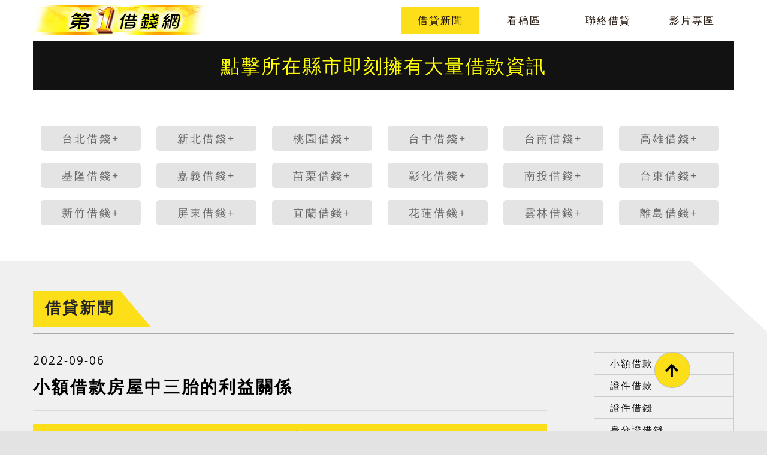

--- FILE ---
content_type: text/html; charset=UTF-8
request_url: https://168cash.com.tw/news/detail/2836/3
body_size: 5665
content:
<!doctype html>
<html>

<head>
	
	<title>第一借錢網-借錢,小額借款,小額借錢,證件借款,證件借錢,身分證借款,身分證借錢</title>
	<meta name="description" content="">
	<meta charset="utf-8">
	<!--\\\<title>第一借錢網-借錢,小額借款,小額借錢,證件借款,證件借錢,身分證借款,身分證借錢</title>借款,借貸-->
	<meta name="viewport" content="width=device-width, initial-scale=1">
	<link class="icon" href="/assets/index/src/image/favcion.png" rel="SHORTCUT ICON"/>
	<!--<meta name="description" content="第一借錢網擁有全台最多的借錢資訊。資訊最齊全，當舖業，信貸業，在第一借錢網裏一應俱全。第一借錢網提供您簡易的操作方式，只要點擊您所在的縣市，選擇您要的商家，在手機裡按電話圖案即可直接與商家通話或是按line的圖案即可與商家對話。" />-->
	<meta name="keywords" content="借錢,小額借款,小額借錢,證件借款,證件借錢,身分證借款,身分證借錢,線上身分證借款,借錢平台,線上借錢,借錢管道,安全借錢,線上借款,線上快速借錢" /><!--借款,借貸,--><!--二胎房貸,房屋二胎,土地二胎,房屋土地二胎,不動產二胎,台南土地二胎,土地二胎貸款-->
	<meta name="copyright" content="Copyright (c) by CAS借錢網"/>
	<meta name="Resource-type" content="Document" />
	<link href="/assets/index/src/plugin/reset.css" rel="stylesheet">
	<link href="/assets/index/src/plugin/style.css" rel="stylesheet">
	<!--topmenu2-->
	<link href="/assets/index/src/plugin/topmenu/css/flexy-menu.css" rel="stylesheet">
	<link href="/assets/index/src/plugin/topmenu/css/font-awesome.css" rel="stylesheet">
	<script type="text/javascript" src="/assets/index/src/plugin/topmenu/js/jquery-1.9.1.min.js"></script>
	<script type="text/javascript" src="/assets/index/src/plugin/topmenu/js/flexy-menu-index.js"></script>
	<script type="text/javascript">$(document).ready(function(){$(".flexy-menu").flexymenu({speed: 400});});</script>
	<!--fontawsome-->
	<link rel="stylesheet" href="https://use.fontawesome.com/releases/v5.5.0/css/all.css" integrity="sha384-B4dIYHKNBt8Bc12p+WXckhzcICo0wtJAoU8YZTY5qE0Id1GSseTk6S+L3BlXeVIU" crossorigin="anonymous">
	<script type="text/javascript" src="/assets/index/src/plugin/scrolltodiv.js"></script>


	
	<!--新的-->
	
	<!-- Google Tag Manager 
	<script>(function(w,d,s,l,i){w[l]=w[l]||[];w[l].push({'gtm.start':
	new Date().getTime(),event:'gtm.js'});var f=d.getElementsByTagName(s)[0],
	j=d.createElement(s),dl=l!='dataLayer'?'&l='+l:'';j.async=true;j.src=
	'https://www.googletagmanager.com/gtm.js?id='+i+dl;f.parentNode.insertBefore(j,f);
	})(window,document,'script','dataLayer','GTM-522CG5N');</script>-->
	<!-- End Google Tag Manager -->

	<!--<script async src="//pagead2.googlesyndication.com/pagead/js/adsbygoogle.js"></script>
	<script>
	  (adsbygoogle = window.adsbygoogle || []).push({
		google_ad_client: "ca-pub-4215043341808117",
		enable_page_level_ads: true
	  });
	</script>-->
	
	<!--新的-->
	
	
	
	
	<!-- Google Tag Manager -->
	<script>(function(w,d,s,l,i){w[l]=w[l]||[];w[l].push({'gtm.start':
	new Date().getTime(),event:'gtm.js'});var f=d.getElementsByTagName(s)[0],
	j=d.createElement(s),dl=l!='dataLayer'?'&l='+l:'';j.async=true;j.src=
	'https://www.googletagmanager.com/gtm.js?id='+i+dl;f.parentNode.insertBefore(j,f);
	})(window,document,'script','dataLayer','GTM-WQ23ZZC');</script>
	<!-- End Google Tag Manager -->


	<!-- Google Tag Manager DELTA-->
	<script>(function(w,d,s,l,i){w[l]=w[l]||[];w[l].push({'gtm.start':
	new Date().getTime(),event:'gtm.js'});var f=d.getElementsByTagName(s)[0],
	j=d.createElement(s),dl=l!='dataLayer'?'&l='+l:'';j.async=true;j.src=
	'https://www.googletagmanager.com/gtm.js?id='+i+dl;f.parentNode.insertBefore(j,f);
	})(window,document,'script','dataLayer','GTM-M9PTSD6');</script>
	<!-- End Google Tag Manager -->


	<!-- Global site tag (gtag.js) - Google Ads: 790153312 -->
	<script async src="https://www.googletagmanager.com/gtag/js?id=AW-790153312"></script>
	<script>
	  window.dataLayer = window.dataLayer || [];
	  function gtag(){dataLayer.push(arguments);}
	  gtag('js', new Date());

	  gtag('config', 'AW-790153312');
	</script>

	<!--點子-->
	<!-- Global site tag (gtag.js) - Google Analytics -->
	<script async src="https://www.googletagmanager.com/gtag/js?id=UA-51249667-19"></script>
	<script>
	  window.dataLayer = window.dataLayer || [];
	  function gtag(){dataLayer.push(arguments);}
	  gtag('js', new Date());

	  gtag('config', 'UA-51249667-19');
	</script>
	<!--點子-->

	<!--20200831-->
	<!-- Global site tag (gtag.js) - Google Ads: 754150132 -->
	<script async src="https://www.googletagmanager.com/gtag/js?id=AW-754150132"></script>
	<script>
	  window.dataLayer = window.dataLayer || [];
	  function gtag(){dataLayer.push(arguments);}
	  gtag('js', new Date());

	  gtag('config', 'AW-754150132');
	</script>


	<!--20210104-->
	<!-- Google Tag Manager -->
	<script>(function(w,d,s,l,i){w[l]=w[l]||[];w[l].push({'gtm.start':
	new Date().getTime(),event:'gtm.js'});var f=d.getElementsByTagName(s)[0],
	j=d.createElement(s),dl=l!='dataLayer'?'&l='+l:'';j.async=true;j.src=
	'https://www.googletagmanager.com/gtm.js?id='+i+dl;f.parentNode.insertBefore(j,f);
	})(window,document,'script','dataLayer','GTM-58XMHFC');</script>
	<!-- End Google Tag Manager -->


	<!--20210324-->
	<!-- Global site tag (gtag.js) - Google Analytics -->
	<script async src="https://www.googletagmanager.com/gtag/js?id=UA-142728513-1"></script>
	<script>
	  	window.dataLayer = window.dataLayer || [];
	  	function gtag(){dataLayer.push(arguments);}
	 	 gtag('js', new Date());

	  	gtag('config', 'UA-142728513-1');
	</script>



	<!--20210115-->
	<script data-ad-client="ca-pub-4692244670427320" async src="https://pagead2.googlesyndication.com/pagead/js/adsbygoogle.js"></script>
	<style>
		.newscontent h2 a{
			color: #111;
		}
	</style>
	
</head>

<body id="top" class="subbg">

	<!--20210104-->
	<!-- Google Tag Manager (noscript) -->
	<noscript><iframe src="https://www.googletagmanager.com/ns.html?id=GTM-58XMHFC" height="0" width="0" style="display:none;visibility:hidden"></iframe></noscript>
	<!-- End Google Tag Manager (noscript) -->

	<!--新的---->
	<!-- Google Tag Manager (noscript)
	<noscript><iframe src="https://www.googletagmanager.com/ns.html?id=GTM-522CG5N"
	height="0" width="0" style="display:none;visibility:hidden"></iframe></noscript> -->
	<!-- End Google Tag Manager (noscript) -->
	<!--新的---->

	<!-- Google Tag Manager (noscript) -->
	<noscript><iframe src="https://www.googletagmanager.com/ns.html?id=GTM-WQ23ZZC" height="0" width="0" style="display:none;visibility:hidden"></iframe></noscript>
	<!-- End Google Tag Manager (noscript) -->

	<!-- Google Tag Manager (noscript) DELTA-->
	<noscript><iframe src="https://www.googletagmanager.com/ns.html?id=GTM-M9PTSD6" height="0" width="0" style="display:none;visibility:hidden"></iframe></noscript>
	<!-- End Google Tag Manager (noscript) -->

	<div class="backtop">
		<i class="fas fa-arrow-up"></i>
	</div>

	<div class="col-12x">

		<div class="col-12x topmenu">
			<div class="contentword flex">
				<div class="floatleft logo webonly col-6x">
    <div class="col-11x"><a href="https://168cash.com.tw/" class="col-12x"><img src="/assets/index/src/image/logo.png"></a></div>
</div>
<div class="floatleft webonly">
    
</div>
<div class="col-6x floatright">
    <ul class="flexy-menu floatright col-12x">
        <li id="news"><a href="https://168cash.com.tw/news/index">借貸新聞</a></li><!-- class="active"-->
        <li id="adv"><a href="https://168cash.com.tw/adv/preview">看稿區</a></li>
        <li id="about2"><a href="https://168cash.com.tw/about/contactus">聯絡借貸</a></li>
        <li id="yt"><a href="https://168cash.com.tw/yt/index">影片專區</a></li>
    </ul>
</div>

<script>
    $(function(){
        // $('.topmenu > ul > li').on('click', function(){
        //     $(this).children('ul').show();
        // })
        $('.topmenu > li > a').removeClass('nowon');
        // $('.menu > li > ul').removeClass('sec');
        // $('.menu ul').hide();
        var pathname = location.pathname;
        if(pathname.match('/news')) {
            $('#news > a').addClass('nowon');
        } else if(pathname.match('/preview')) {
            $('#adv > a').addClass('nowon');
        } else if(pathname.match('/about')) {
            $('#about2 > a').addClass('nowon');
        } else if(pathname.match('/yt')) {
            $('#yt > a').addClass('nowon');
        }
         
    })

	function toggleCSS(id, pty, v1, v2, ms)
	{
	  var os=document.getElementById(id).style;
	  os[pty]= (os[pty] == v1 ) ? v2 : v1;
	  setTimeout('toggleCSS("'+id+'","'+pty+'","'+v1+'","'+v2+'",'+ms+')', ms);
	}
	toggleCSS("touched", "color", "red", "yellow", 500);
	//toggleCSS("touched", "backgroundColor", "blue", "yellow", 700);
</script>

			</div>
		</div>
		<div class="col-12x" style="background:#fff;">
			<div class="contentword">
				<div class="floatleft tips">
					<div class="col-12x" id="touched">點擊所在縣市即刻擁有大量借款資訊</div>
				</div>
			</div>
		</div>

		<div class="col-12x area2 newsarea2">
			<div class="contentword">
				<div class="col-12x"  >
    <div class="po-1x om-6s dom-4s sincity" id="taipei"><a href="https://168cash.com.tw/taipei" rel="nofollow" class="col-12x sincity-link">台北借錢+</a></div>
    <div class="po-1x om-6s dom-4s sincity" id="newtaipei"><a href="https://168cash.com.tw/newtaipei" rel="nofollow" class="col-12x sincity-link">新北借錢+</a></div>
    <div class="po-1x om-6s dom-4s sincity" id="taoyuan"><a href="https://168cash.com.tw/taoyuan" rel="nofollow" class="col-12x sincity-link">桃園借錢+</a></div>
    <div class="po-1x om-6s dom-4s sincity" id="taichung"><a href="https://168cash.com.tw/taichung" rel="nofollow" class="col-12x sincity-link">台中借錢+</a></div>
    <div class="po-1x om-6s dom-4s sincity" id="tainan"><a href="https://168cash.com.tw/tainan" rel="nofollow" class="col-12x sincity-link">台南借錢+</a></div>
    <div class="po-1x om-6s dom-4s sincity" id="kaohsiung"><a href="https://168cash.com.tw/kaohsiung" rel="nofollow" class="col-12x sincity-link">高雄借錢+</a></div>
</div>
<div class="col-12x" >
    <div class="po-1x om-6s dom-4s sincity" id="keelung"><a href="https://168cash.com.tw/keelung" rel="nofollow" class="col-12x sincity-link">基隆借錢+</a></div>
    <div class="po-1x om-6s dom-4s sincity" id="chiayi"><a href="https://168cash.com.tw/chiayi" rel="nofollow" class="col-12x sincity-link">嘉義借錢+</a></div>
    <div class="po-1x om-6s dom-4s sincity" id="miaoli"><a href="https://168cash.com.tw/miaoli" rel="nofollow" class="col-12x sincity-link">苗栗借錢+</a></div>
    <div class="po-1x om-6s dom-4s sincity" id="changhua"><a href="https://168cash.com.tw/changhua" rel="nofollow" class="col-12x sincity-link">彰化借錢+</a></div>
    <div class="po-1x om-6s dom-4s sincity" id="nantou"><a href="https://168cash.com.tw/nantou" rel="nofollow" class="col-12x sincity-link">南投借錢+</a></div>
    <div class="po-1x om-6s dom-4s sincity" id="taitung"><a href="https://168cash.com.tw/taitung" rel="nofollow" class="col-12x sincity-link">台東借錢+</a></div>
</div>
<div class="col-12x"  >
    <div class="po-1x om-6s dom-4s sincity" id="hsinchu"><a href="https://168cash.com.tw/hsinchu" rel="nofollow" class="col-12x sincity-link">新竹借錢+</a></div>
    <div class="po-1x om-6s dom-4s sincity" id="pingtung"><a href="https://168cash.com.tw/pingtung" rel="nofollow" class="col-12x sincity-link">屏東借錢+</a></div>
    <div class="po-1x om-6s dom-4s sincity" id="yilan"><a href="https://168cash.com.tw/yilan" rel="nofollow" class="col-12x sincity-link">宜蘭借錢+</a></div>
    <div class="po-1x om-6s dom-4s sincity" id="hualien"><a href="https://168cash.com.tw/hualien" rel="nofollow" class="col-12x sincity-link">花蓮借錢+</a></div>
    <div class="po-1x om-6s dom-4s sincity" id="yunlin"><a href="https://168cash.com.tw/yunlin" rel="nofollow" class="col-12x sincity-link">雲林借錢+</a></div>
    <div class="po-1x om-6s dom-4s sincity" id="outlying"><a href="https://168cash.com.tw/outlying" rel="nofollow" class="col-12x sincity-link">離島借錢+</a></div>
</div>

<script>
    $(function(){
        // $('.menu > ul > li').on('click', function(){
        //     $(this).children('ul').show();
        // })
        $('#adv_menu > li > a').removeClass('onarea');
        // $('.menu > li > ul').removeClass('sec');
        // $('.menu ul').hide();
        var pathname = location.pathname;
        var hostname = location.hostname;
        var search = location.search;
        if(pathname.match('/taipei') || search.match('=taipei') || hostname.match('台北')) {
            $('#taipei > a').addClass('onarea');
        } else if(pathname.match('newtaipei') || search.match('newtaipei') || hostname.match('新北')) {
            $('#newtaipei > a').addClass('onarea');
        } else if(pathname.match('taoyuan') || search.match('taoyuan') || hostname.match('桃園')) {
            $('#taoyuan > a').addClass('onarea');
        } else if(pathname.match('taichung') || search.match('taichung') || hostname.match('台中')) {
            $('#taichung > a').addClass('onarea');
        } else if(pathname.match('tainan') || search.match('tainan') || hostname.match('台南')) {
            $('#tainan > a').addClass('onarea');
        } else if(pathname.match('kaohsiung') || search.match('kaohsiung') || hostname.match('高雄')) {
            $('#kaohsiung > a').addClass('onarea');
        } else if(pathname.match('keelung') || search.match('keelung') || hostname.match('基隆')) {
            $('#keelung > a').addClass('onarea');
        } else if(pathname.match('chiayi') || search.match('chiayi') || hostname.match('嘉義')) {
            $('#chiayi > a').addClass('onarea');
        } else if(pathname.match('miaoli') || search.match('miaoli') || hostname.match('苗栗')) {
            $('#miaoli > a').addClass('onarea');
        } else if(pathname.match('changhua') || search.match('changhua') || hostname.match('彰化')) {
            $('#changhua > a').addClass('onarea');
        } else if(pathname.match('nantou') || search.match('nantou') || hostname.match('南投')) {
            $('#nantou > a').addClass('onarea');
        } else if(pathname.match('taitung') || search.match('taitung') || hostname.match('台東')) {
            $('#taitung > a').addClass('onarea');
        } else if(pathname.match('hsinchu') || search.match('hsinchu') || hostname.match('新竹')) {
            $('#hsinchu > a').addClass('onarea');
        } else if(pathname.match('pingtung') || search.match('pingtung') || hostname.match('屏東')) {
            $('#pingtung > a').addClass('onarea');
        } else if(pathname.match('yilan') || search.match('yilan') || hostname.match('宜蘭')) {
            $('#yilan > a').addClass('onarea');
        } else if(pathname.match('hualien') || search.match('hualien') || hostname.match('花蓮')) {
            $('#hualien > a').addClass('onarea');
        } else if(pathname.match('yunlin') || search.match('yunlin') || hostname.match('雲林')) {
            $('#yunlin > a').addClass('onarea');
        } else if(pathname.match('outlying') || search.match('outlying') || hostname.match('離島')) {
            $('#outlying > a').addClass('onarea');
        }
    })
</script>
			</div>
		</div>

		<div class="col-12x area4 whitetrian-bg  news">
			<div class="contentword">
				<div class="col-12x topic " ><!--data-scroll-reveal="enter top"-->
					<div class="floatleft cate">
						<div class="floatleft h2"><b>借貸新聞</b></div>
					</div>
				</div>
				<div class="col-12x">
					
					<div class="pos-4x" ><!--data-scroll-reveal="enter top"-->
						<div class="col-11x newslist">
							<div class="col-12x newsdate">
								<h4>2022-09-06</h4>
							</div>
							<div class="col-12x newstopic">
								<h1><b>小額借款房屋中三胎的利益關係</b></h1>
							</div>
							<div class="col-12x newscontent">
								<div class="col-12x catitle">目錄</div>
								<h1><a href="http://168cash.com.tw/">小額借款</a>房屋中三胎的利益關係<br />
&nbsp;</h1>

<p>房屋三胎相信買房子的人應該都比較熟悉，其實它的形式跟<strong>二胎</strong>差不多，就現在房屋形式，很多人在買房的時候都選擇了向銀行，或者是向民間<a href="https://168cash.com.tw/" target="_blank"><strong>借錢</strong></a>，有些人甚至想要做短期的周轉，或者說<a href="https://168cash.com.tw/">借錢</a>做一點小生意，但是往往出現資金上困難的時候都會想到<strong>貸款</strong>，那麼這個時候三胎就自然而然的隨之而來，其實三胎的形式比較複雜，不光是每一個月都要生活，而且每一個月都要支付一些最低的利息。</p>

<p>但是這個時候忽略了一個重要的理財方式，有的時候每一個月可以省三千或者說五千，那麼一年省下來的錢就有可能是四到六萬，這個時候在急需用錢的時候，那麼四到六萬就可以幫助你度過這個難關，當然了三胎有三胎的好處，特別是在買房上面都能夠做到卻倒好處，希望大家多多的瞭解三胎。</p>

							</div>
						</div>
					</div>
					
					<div class="pos-1x floatright" ><!--data-scroll-reveal="enter right"-->
						<div class="col-12x category">
							<ul style="width:100%;">
																											<li><a href="/small-loan" class="col-12x ">小額借款</a></li>
																																				<li><a href="/document-loan" class="col-12x ">證件借款</a></li>
																																				<li><a href="/document-money" class="col-12x ">證件借錢</a></li>
																																				<li><a href="/id-loan-money" class="col-12x ">身分證借錢 </a></li>
																																				<li><a href="/id-loan" class="col-12x ">身分證借款</a></li>
																																				<li><a href="/small-loan-money" class="col-12x ">小額借錢</a></li>
																																				<li><a href="/knowledges" class="col-12x ">問與答</a></li>
																																				<li><a href="/loan-money" class="col-12x ">借錢</a></li>
																																				<li><a href="/loan-cash" class="col-12x ">借款</a></li>
																																				<li><a href="/loan-th" class="col-12x onarea">借貸</a></li>
																																				<li><a href="/news/index/4" class="col-12x ">日仔會</a></li>
																								</ul>
						</div>
					</div>
				</div>
			</div>
		</div>

		<div class="col-12x area1 subbg">
			<div class="contentword">
				<div class="col-12x flex mob-flex">

					<div class="col-7x dom-7s" ><!--data-scroll-reveal="enter left"-->
						<div class="pos-4x fontsize">
							<div class="col-12x subpage-info text-justify">
								<h3><b>第一借錢網提供全省最新的借錢訊息，</b></h3>
								<h3><b>是ㄧ完整便捷的網路平台，如須刊登請洽</b></h3>
							</div>
							<div class="col-12x subpage-info">
								<h1><b>06-2535355</b></h1>
								<h2><b>我們將有專人為您服務。</b></h2>
							</div>
							<div class="col-10x note">
								<p>1．還款期數: 最低3個月-最長60個月</p>
								<p>2．利息(以當舖法規定為準):月息最低1%~最高2.5%[年利率最低12%最高30%] (提早結清以日計算，無違約金) </p>
								<p>3．無任何代辦手續費 </p>
								<p>4．依據個人工作、薪水及各項負債授信條件不同，而有所差異。以下為借貸成本計算的 參考案例：假設你貸一筆新台幣 300,000 元的款項，還款期為60 個月，開辦手續費為新台幣 6,000元，總 費用年百分率為 3.68%，等於每月還款額度應為新台幣 5,113元，而總還款額則為新台幣 312,780 元。</p>
							</div>
						</div>
					</div>
					<div class="col-5x dom-5s" ><!--data-scroll-reveal="enter bottom"-->
						<img src="/assets/index/src/image/mwoman.png">
					</div>

				</div>
			</div>
		</div>

		<div class="copyright col-12x text-center">
			<div class="contentword flex">
				<div class="col-4x">　
				</div>
				<div class="col-4x">
	<p><a href="https://168cash.com.tw" style="color:#232323;">第一借錢網</a></p>
	<p>地址:台南市永康區蔦松二街87巷62號7F-2</p>
    <p>CopyRight　2011~2012 © All Rights Reserved </p>
    <p><a href="https://168cash.com.tw/index/noneres" target="blank" class="noneres">免責聲明</a></p>
    <p><a href="https://168cash.com.tw/index/privacy" target="blank" class="noneres">隱私權政策</a></p>
</div>
<div class="col-4x">
    <div class="col-6x footerlink om-6s"><a href="tel:062535355" class="col-12x phoneindex "><i class="fas fa-phone"></i>06 2535355</a></div>
    <!-- <div class="col-6x footerlink om-6s"><a href="" class="col-12x linindex "><i class="fab fa-line "></i>ID:hu570912</a></div> -->
</div>

<script>
$(function(){
    $.ajax({
        url: '/chart/on_click',
        type: 'post'
    })
})
</script>
			</div>
		</div>

	</div>

	<!--SCROLL-IN-->
	<script type="text/javascript">
		try {
			Typekit.load();
		} catch (e) {}
	</script>
	<script src="/assets/index/src/plugin/scroll/scrollReveal.min.js"></script>
	<script type="text/javascript">
		(function($) {
			'use strict';
			window.scrollReveal = new scrollReveal({
				reset: false,
				move: '180px'
			});
		})();
	</script>

	<script>
		function toggleCSS(id, pty, v1, v2, ms) {
			var os = document.getElementById(id).style;
			os[pty] = (os[pty] == v1) ? v2 : v1;
			setTimeout('toggleCSS("' + id + '","' + pty + '","' + v1 + '","' + v2 + '",' + ms + ')', ms);
		}
		toggleCSS("touched", "color", "red", "yellow", 500);
		//toggleCSS("touched", "backgroundColor", "blue", "yellow", 700);
	</script>


<script>
		$(".newscontent ol").addClass("mycatlog");
	</script>
</body>

</html>

--- FILE ---
content_type: text/html; charset=UTF-8
request_url: https://168cash.com.tw/chart/on_click
body_size: 183
content:

<div style="border:1px solid #990000;padding-left:20px;margin:0 0 10px 0;">

<h4>A PHP Error was encountered</h4>

<p>Severity: 8192</p>
<p>Message:  str_replace(): Passing null to parameter #3 ($subject) of type array|string is deprecated</p>
<p>Filename: core/Output.php</p>
<p>Line Number: 457</p>


	<p>Backtrace:</p>
	
		
	
		
	
		
	
		
	
		
	
		
			<p style="margin-left:10px">
			File: /home/cashspot/domains/168cash.com.tw/public_html/index.php<br />
			Line: 315<br />
			Function: require_once			</p>

		
	

</div>

--- FILE ---
content_type: text/html; charset=utf-8
request_url: https://www.google.com/recaptcha/api2/aframe
body_size: 135
content:
<!DOCTYPE HTML><html><head><meta http-equiv="content-type" content="text/html; charset=UTF-8"></head><body><script nonce="nctHuSXlEjEo7kuViNH2tQ">/** Anti-fraud and anti-abuse applications only. See google.com/recaptcha */ try{var clients={'sodar':'https://pagead2.googlesyndication.com/pagead/sodar?'};window.addEventListener("message",function(a){try{if(a.source===window.parent){var b=JSON.parse(a.data);var c=clients[b['id']];if(c){var d=document.createElement('img');d.src=c+b['params']+'&rc='+(localStorage.getItem("rc::a")?sessionStorage.getItem("rc::b"):"");window.document.body.appendChild(d);sessionStorage.setItem("rc::e",parseInt(sessionStorage.getItem("rc::e")||0)+1);localStorage.setItem("rc::h",'1768873724075');}}}catch(b){}});window.parent.postMessage("_grecaptcha_ready", "*");}catch(b){}</script></body></html>

--- FILE ---
content_type: text/css
request_url: https://168cash.com.tw/assets/index/src/plugin/style.css
body_size: 3752
content:
/*共通
----------------------------------------------*/
.tips{
	background: #121212;
    color: #fcde19;
    padding: 20px 5px;
    margin: 0px 0 0 0px;
    font-size: 2em;
	width:100%;
	text-align:center;
	line-height:1.3em;
}

.note{
	font-size: 18px;
  color: #232323;
  line-height: 1.5em;
  font-weight: bold;

}


.area{
  padding: 45px 0;
}
.indextopic{
  margin:20px 0;
}
.topicline{
  margin: 25px 0;
}
.topidline,.topidline2{
  max-width: 300px;
  margin:0 auto;
  overflow: hidden;
  background:url(../image/topd.png) center center no-repeat; 
}
.topidline2{
  background:url(../image/tpod2.png) center center no-repeat; 
}
/*.topidline:before{
  content:"";
  width: 100%;
  max-width: 300px;
  height:3px;
  margin: 0 auto;
  background:#f00; 
  position: absolute;
  z-index: 9999;
  top: 5px;
  left: 0;
}*/

.backtop{
  width: 60px;
  background:#fcde19;
  border-radius: 100%;
  height: 60px;
  right: 10%;
  bottom: 10%;
  position: fixed;
  z-index: 50;
  cursor: pointer;
  text-align: center;
  -o-transition:color .15s linear,background .15s linear;
  -webkit-transition:color .15s linear,background .15s linear;
  -moz-transition:color .15s linear,background .15s linear;
  transition:color .15s linear,background .15s linear;
  border:1px solid #bbb;
}

.backtop:hover{
 color: #fcde19;
 background: #232332;
}

.backtop i{
  line-height: 60px;
  font-size: 25px;
}
.howbg{
  padding: 50px 0;
  color: #42210b;
}

.linindex:hover{
  color: #FFF;
  background: #00b812;
}
.phoneindex:hover{
  color: #FFF;
  background: #29a9e0;
}

.noneres{
  color: #232332;
}
.noneres:hover{
  color: #232332;
}

.pages{
  /*width:30px;
  height:30px;
  background:#FF0;*/
  font-size: 14px;
  padding:5px 2px ;
  float:left;
  margin:10px 0px;
  text-align:center;
  color: #333;
  
}
.total{
  margin: 0 0 5px 0;
}

.pages a{
  text-decoration:none;
  color:#00AAFF;
  margin: 0 3px;
}

.pages a:hover{
  color:#00a0f0;
}

.pages .nowon {
  color:#f00;
}

/*---------------------------------------*/
.topmenu{
  background: #fff;
  padding:0px 0;
  position: sticky;
  z-index: 999;
  border-bottom:1px solid #dfdfdf;
  top:0px;
}

.fix{
  height: 100%;
  overflow: auto;
  position: fixed;
}
.logo{
  background: #fff;
  overflow: hidden;
}

.nowon{
  border-radius: 3px;
  background: #fcde19;
 
}
.topics{
  margin: 0 auto 40px;
  float: none;
}
.topics:before{
  content: "";
  float: left;
  background: url("../image/t1.png");
  width: 80px;
  height:80px;
}



/*--首頁--*/
.area1{
  /*background: url("../image/bg/bg.jpg") no-repeat center center fixed;
  background-size: cover;*/
      margin: -2px 0;
      padding: 10% 0 5% 0;
}
.area1 .maintopic{
  overflow:   hidden; 
}
.area1 .maintopic h1{
  font-size: 4em;
  font-weight:  bold;
  text-align: center;
}
.area1 .info{
  font-size:  1.1em;
  margin:15px 0;
  line-height:  1.75em;
}
.quset{
      writing-mode: horizontal-tb;
      margin: -30px 0 0 8px;
      font-size: 0.85em;
}

.area2{
  /*background-image: url("../image/bg/left-triangle.png");*/
  background-position:top left;
  background-color:#f0f0f0; 
  padding:50px 0;  
  background-repeat: no-repeat;
}
.twoareaword{
  margin: 0 0 0px 0;
  padding: 10px 0;
  background: #fff;
}
.areaword{
  font-size: 1.15em;
  line-height: 1.5em;
  padding: 40px 0px;
}
.areaword:first-child{
  border-bottom:1px solid #233332;
}
.areaword:last-child{
  /*padding: 40px 0px 40px 50px;*/
}

.sincity{
  padding: 10px 13px;  
}
.sincity-link{
  padding: 13px 10px;
  color: #666;
  text-align: center;
  background: #e4e4e4;
  border-radius: 5px;  
  letter-spacing: 3px;
  font-size: 18px;
}
.sincity-link:hover{
  background: #232323;
  color: #fff;
}

.area3{
  background:url("../image/bg/bg2.jpg") center center no-repeat fixed; 
  padding:7% 0;  
  margin:-2px 0;
}



.howto,.howto-sub{
  float: none;
  margin: 0 auto;
  /*height: 20px;
  background: #f00;*/
}
.howto-sub h1{
  font-size: 3.1em;
  letter-spacing: 1px;
}
.howto-sub .info{
  font-size: 1.5em;
  letter-spacing: 5px;
  line-height: 1.5em;
  margin: 5% 0;
}


.woman{
  left: 5%;
  position: absolute;
  bottom: 0px;
  z-index: 2;
}
.browway{
  float: none;
  margin: 0 auto;
}
.browway h2{
  font-size: 4em;
  letter-spacing: 5px;
}
.allways{
  margin:4% 0 ;
}
.sinway{
  padding: 0 20px;
  margin:  20px 0;
}
.ways{
  font-size: 1.15em;
  line-height: 1.5em;
  margin: 15px 0;
  letter-spacing: 2px;
}  
.sinway h3{
  font-size: 1.8em;
  margin: 15px 0 0 0;
}

.area4{
  background-color:#f0f0f0; 
  padding:50px 0;  
}
.whitetrian-bg{
  background-image: none;
}


.adv-area4{
  background-position:top right;
  background-color:#f0f0f0; 
  padding:50px 0 50px 0;  
  background-repeat: no-repeat;
}
.topic{
  padding:0 0 10px 0;
  border-bottom:2px solid #aaa;
  margin:0 0 30px 0; 
}
.cate{
  
  background:#fcde19;
  color: #252525;
  text-align: center;
  width: auto;
}
.cate .h2{
  padding: 20px 10px 20px 20px;
  float: left;
}
.cate:before{
  content:"";
  width:50px;
  height: 100%;
  right: 0;
  min-height: 60px;
  
  float: right;
  background: url("../image/bg/topicbg.png") 0 0 no-repeat;
}

/*分頁BANNER
----------------------------------------------------*/
.subpage-info h1{
    font-size:  3.4em;
    margin:   0 0 10px 0;
}
.subpage-info h3{
  font-size:  1.38em;
  line-height:  1.5em;
  margin:0 0 10px 0;
}
.subpage-info h1,.subpage-info h3,.subpage-info h2{
  color:  #fff;
  text-shadow:  0px 0px 10px #000;
  letter-spacing:   4px;
}
.subbg{
  background:  /*url("../image/bg/subbg.jpg") no-repeat 0 top;*/#e3e3e3;
}
.subbg .area1{
  background:  none;
  padding:  5% 0 0 0;
}
.fontsize{
  font-size:  .85em;
}
.mainbg{
  background: url("../image/bg/bg.jpg") no-repeat 0 top fixed;
  background-size:cover;
}
/*產業應用
----------------------------------------------------*/


/*訂閱電子報
----------------------------------------------------*/


/*最新消息
*--------------------------------------------------*/
.newsarea2{
  background-color: #fff;
}
.newslist ul,.newslist ul li,.mycatlog ul,.mycatlog ul li.category ul,.category ul li{
  float: left;
  width: 100%;
}

.category ul,.category ul li{
  width: auto;
}
.newslist ul li{
  border-bottom:1px solid #ccc;
  padding:5px 5px;
  font-size: 18px; 
}
.newslist ul li:hover{
  background: #eaeaea;
}
.newsdate{
  margin: 0 0 10px 0;
}
.newstopic a{
  color: #111;
  padding:5px 5px;
}
.newstopic a:hover{
  color: #3cb5f9;
}
.category{
  border-top:2px solid #ccc;
  margin: 10px 0 0 0;
  padding: 10px 0 0 0;
}
.category ul li{
  
  padding: 0 3px;
  font-size: 15px; 
  border-radius: 5px;
  margin: 5px 0;
}
.category ul li a{
  color: #111;
  padding:10px 26px;
  /*background: #e4e4e4;*/
  border:2px solid #ccc;
  border-radius: 50px;
}
/*.category ul li:nth-child(even) a{
  background: #fff;
}*/
.category ul li a:hover{
  background: #fcde19;
}

.newscontent{
  font-size: 1.1em;
  line-height: 1.75em;
  border-top:1px solid #dadada;
  padding: 2.5% 0 0 0;
  margin: 2.5% 0 0 0;
}
.newscontent p{

  margin:  1% 0;
  padding: 0 1%;
}

.newscontent ol{
  padding: 0 1%;
}

.newscontent ol li{
  margin: 0.5% 0%;
}


.newscontent h2{
  background: #fcde19;
  font-weight: bold;
  padding: 5px 5px;
  float: left;
  width: 100%;
  margin: 15px 0;
}


.mycatlog{
  background: #f0f0f0;
  margin: 0 0 30px 0!important;
  border-radius: 15px;
  border:1px solid #ccc;
  color: #111;
  overflow: hidden;
}

.mycatlog a{
  color: #111;
  padding: 0 0 0 1%;
}

.mycatlog a:hover{
  color: blue;
}


.catitle{
   padding: 5px 5px;
   background: #fcde19;
   text-align: center;
   font-weight: bold;
}
/*.mycatlog ul li{
  padding:10px 5px!important;
  font-size: 16px!important; 
}
.mycatlog ul li:hover{
  background: #eaeaea;
}
*/

.news .category{
  border-top:0px solid #ccc;
  border:1px solid #ccc;
  margin: 0px 0 0 0;
  padding: 0px 0 0 0;
}
.news .category ul li{
  
  padding: 0 0px;
  font-size: 16px; 
  border-radius: 0px;
  margin: 0px 0;
  float: left;
  width:100%;
}
.news .category ul li a{
  color: #111;
  padding:10px 26px;
  /*background: #e4e4e4;*/
  border:0px;
  border-bottom:1px solid #ccc;
  border-radius: 0px;
}

.news .category ul li:last-child a{
  border-bottom:0px solid #ccc;
}
/*.category ul li:nth-child(even) a{
  background: #fff;
}*/
.news .category ul li a:hover{
  background: #fcde19;
}

/*廣個區塊
*--------------------------------------------------*/

.adverconleft {
  padding: 0 0px 0 0;
}
.adverconright {
  padding: 0 0 0 0px;
}
.advlist ul li{
  /*border-bottom:1px solid #ccc;*/
  padding:10px 5px;
  margin:   0 0 5px 0;
  /*font-size: 18px; */
  -o-transition:color .15s linear,background .15s linear;
  -webkit-transition:color .15s linear,background .15s linear;
  -moz-transition:color .15s linear,background .15s linear;
  transition:color .15s linear,background .15s linear;
  min-height:255px;
      
}
.advlist ul li:hover{
  background: #fcde19;
}

.advlist a{
  color: #111;
  padding:0px 0px;
}
.advlist a:hover{
  color: #111;
}
.advtopic{
  margin:5px 0 5px 0;
  padding: 0px 5px;
}
.advinfos{
  font-size:  0.965em;
  line-height:  1.5em;
  padding: 0px 5px;
  min-height:50px;
}

.advinfos p{
   min-height:50px;
}
.advpic{
  /*box-shadow:   0px 2px 3px #ccc; 
  border:1px solid #aaa;
  background: #fff;*/
  text-align: center;
  min-height: 135px;

}

.advpic img{
  /*box-shadow:0px 2px 3px #ccc; 
  border:1px solid #aaa;
  background: #fff;*/
}

.advtopic-con{
  font-size: 1.5em;
  line-height: 1.5em;
  margin: 25px 0 5px 0;
}
.advinfos-con{
  font-size:  1.2em;
  line-height:  1.5em; 
  margin: 5px 0;
}
.callphone{
  color:#ef5a24;
  padding:15px 0; 
  border-top:1px solid #ccc;
  border-bottom:1px solid #ccc; 
  margin: 15px 0;
}

.linkset{
  padding:0 5px 0 5px; 
  min-width: 120px;
  margin:  0 0 10px 0;

}
.advlink{
  border-radius:5px;
  color:#fff;
  padding:20px 25px; 
  font-size: 16px;
  letter-spacing: 2px;
  text-align: center;
  box-shadow: 0px 0px 3px #ccc;
}
.advlink i{
  margin: 0 5px 0 0;
}

.call{
	padding:0 0px;
}
.listlink{
  /*border-radius:50px;*/
  
  /*padding:15px 25px; */
  font-size: 16px;
  letter-spacing: 2px;
  text-align: center;
  /*box-shadow: 0px 0px 0px #ccc;*/
}
.call a {
    margin: 0 0 5px 0;
min-height: 50px;
background-size: contain;
}
.listlinkgreen{
  background:url("/assets/index/src/image/linkleft.png") no-repeat center center;
  /*color:#00b812;
  border:2px solid #00b812;*/
}
.listlincall{
  background:url("/assets/index/src/image/linkright.png") no-repeat center center;
  /*color:#00b812;
  border:2px solid #00b812;*/
}

.green{background: #00b812;}
.blue{background: #29a9e0;}
.orange{background:#f9ae3b; }

.green:hover{color:#FFF;background: #33c641;}
.blue:hover{color:#FFF;background: #54bae6;}
.orange:hover{color:#FFF;background:#fabe62; }

.notes{
  margin: 50px 0 0 0 ;
  border-top:1px solid #ccc;
  padding: 40px 0;
  font-size: 1.23em;
  line-height: 1.5em;
}

.rightnotes{
  padding:0 0 0 0px; 
}
.rightnotes p{
  margin:15px 0;
}

.avoid{
  background: #111;
  padding:15px 20px;
  min-height: unset; 
}
.avoid .h1,.avoid .h2{
  color:#fcde19;
  text-align: center;
  line-height: 1.1em;
  font-weight: bold;
}
.avoid .h1{
  font-size: 5em;
}
.avoid .h2{
  font-size: 2em;
}

.red{
  color:#ef5a24;
}
.remeber{
  color:#fff;
  background:#ef5a24;
  padding:15px 15px;
  margin: 15px 0 0 0; 
}
.rlines{
  margin: 3px 0;
}
.all-rlines{
  padding:0 0 0 15px;
  border-left:5px solid #fff; 
}

.onarea{
  background: #fcde19!important;
  color: #111!important;
  font-weight: bold;
}
.otherarea{
  padding: 30px 0;
}

.map iframe{
  float: left;
  width: 100%;
  min-height: 450px;
  
}

/*聯絡我們----------------------------------------*/
.footercon{
  margin: 7px 0px;
  padding: 0 5px;
  letter-spacing: 1.5px;
  color: #696969;
}
.maps iframe{
  height: 450px;
}

.mapinfo .fa{
  min-width: 18px;
}





/*footer
---------------------------------------------------*/
#footer{

  color: #fff;
  background: #fcde19;
  padding:80px 0;
}

.footlogo{
  margin: 0 0 15px 0;
}
.footerwords p{
  margin: 0 0 10px 0;
}
.footerinfo{
  border-top: 0px solid #fff;
  margin: 12px 0 0 0;
  padding:12px 0 0 0;
  line-height: 20px;
}

.twoside{
  /*border-right:1px solid #666;
  border-left:1px solid #666;*/
}

.foottop{
  margin: 5px 0;
}

#footer a{
  color: #f1f1f1;
  text-align: center;
  font-size: 14px;
  margin: 5px 0;
}

#footer a:hover{
  color: #00AAFF;
}

.footerlink{
  margin: 5px 0;
  padding: 0 3px 0 0;
  font-size: 15px;
}
.footerlink a{
  color: #232323;
  padding:15px 10px;
  border-radius: 3px;
  border:1px solid #232323; 
}

#footer .fa{
  margin:0 6px 0 0;
  min-width: 15px;
  text-align: center;
}

.footarea{
  margin: 0 0 15px 0;
}
.copyright{
  font-size: 12px;
  color: #232323;
  padding: 20px 0;
  background: #fcde19 ;
}
.copyright i{
  margin: 0 5px 0 0;
  font-size: 15px; 
}




@media only screen and (min-width: 400px) {
  .howto-sub h1{
    font-size: 3.9em;
    letter-spacing: 5px;
  }
}


@media only screen and (min-width: 600px) {
.fontsize{
      font-size:  .65em;
    }
 .area1{
  padding: 0% 0 0% 0;
}

.subbg .area1{
  background:  none;
  padding:  0% 0 0 0;
}


}

@media (min-width: 640px) and (max-width: 999px) {
	.tips {
		padding: 10px 5px;
		margin: 15px 0 0 10px;
	}
}

@media (min-width: 768px) {
  
  #about{
      padding: 120px 0;
 
  }

  .topmenu{
    
    padding:8px 0;
    
  }
  .avoid{
    background: #111;
    padding:45px 20px;
    min-height: 135px; 
  }

  .linkset{
    padding:0 15px 0 0; 
  }

  .area2{
      padding:50px 0;  
  
    }

  .area1 .maintopic h1{
    font-size: 6em;
    writing-mode: horizontal-tb; ;
    font-weight:  bold;
  }
    .area4{
  background-image: url("../image/bg/triangle.png");
  background-position:top right;
  background-color:#f0f0f0; 
  padding:50px 0;  
  background-repeat: no-repeat;
}
}
@media (min-width: 900px) {


}

@media screen and (min-width: 1000px){
  .areaword{
    font-size: 1.15em;
    line-height: 1.5em;
    padding: 40px 40px;
  }
  .areaword:first-child{
    border-right:1px solid #233332;
    border-bottom:0px;  
  } 
  .sinway{
    padding: 0 40px;
    margin:   0 0;
  }
  .rightnotes{
     padding:0 0 0 20px; 
  }
  .rightnotes p{
      margin:0px 0;
    }
  /*.newsarea2,.area2{
      clip-path: polygon(9% 0vw,100% 0%,100% 100%,0% 100%,-5px 155px);
    }*/
    .adv-area4{
  background-image: url("../image/bg/triangle-w.png");
  padding:50px 0 50px 0;
  }

  .fontsize{
  font-size:  1em;
}

.subbg .area1{
  background:  none;
  padding:  0% 0 0 0;
}

.whitetrian-bg{
  background-image: url("../image/bg/triangle-w.png");
}

.adverconleft {
  padding: 0 15px 0 0;
}
.adverconright {
  padding: 0 0 0 15px;
}


 
}

@media (min-width: 1300px) {
  .area3:before{
    content:"";
    left: 0%;
    position: absolute;
    bottom: 0px;
    z-index: 2;
    background: url("../image/woman.png") no-repeat 0 bottom;
    width: 520px;
    height: 100%;
  }
  .howbg:before{
    content: "";
    left: 0;
    top:0;
    position: absolute;
    background:url("../image/bowleft.png") left center no-repeat;
    height: 100%;
    width: 80px;
  }
  .howbg:after{
    content: "";
    right: 0;
    top: 0;
    position: absolute;
    background:url("../image/bowright.png") no-repeat right center;
    height: 100%;
    width: 80px;
  }
  .area4:before{
    content:"";
    position: absolute;
    width: 130px;
    height: 130px;
    bottom: 0px;
    right: 0px;
    background:  url("../image/bg/righttrain.png");
  }
  .area1 .maintopic h1{
    font-size: 6em;
    writing-mode: vertical-lr ;
    font-weight:  bold;
  }
  .copyright{
    /*background: #fcde19 url("../image/bg/footbg.png") left 0 no-repeat;*/
  }
  .copyright:before{
    content:"";
    position: absolute;
    width: 130px;
    height: 100%;
    background: url("../image/bg/footbg2.png") right 0 no-repeat;
    right:-1px;
    top:0px;
  }
  
 
  
}

@media (min-width: 1200px) and  (max-width: 1600px){
	.area3:before{
    background-size: 70%;
  }
  .copyright{
    background-size: 10%;
  }
  .copyright:before,.area4:before{
    background-size: 60%;
  }
   .advinfos p{
	min-height:30px;
  }
}
@media (min-width: 1500px) {
  .copyright:before{
    background-size: 100%;
  }
  .advinfos p{
	min-height:30px;
  }
}




--- FILE ---
content_type: text/css
request_url: https://168cash.com.tw/assets/index/src/plugin/topmenu/css/flexy-menu.css
body_size: 1343
content:
/*@import url('http://fonts.googleapis.com/css?family=Source+Sans+Pro');*/

.flexy-menu{
	width:auto;
	margin:0;
	padding:0;
	position:relative;
	/*right: -110px;*/
	/*float:right;*/
	font-family:Microsoft JhengHei,STHeiti;/*"Source Sans Pro",Segoe UI,Arial*/
	list-style:none;
	/*background:#333;*/
}
.flexy-menu li{
	display:inline;
	font-size:13px;
	margin:0 5px;
	padding:0;
	float:left;
	line-height:20px;
	position:relative;
	max-width: 130px;
	min-width:130px;
	width: 100%;
	background: #fff;
}

.flexy-menu li ul li{
	margin:0 0px;
}

.flexy-menu>li>a{
	padding: 13px 8px;/*20 22*/
	width:100%;
	text-align: center;
	font-size: 16.5px;
	color:#1b0c02;
	text-decoration:none;
	display:block;
	text-transform:uppercase;
	-webkit-transition:color .2s linear,background .2s linear;
	-moz-transition:color .2s linear,background .2s linear;
	-o-transition:color .2s linear,background .2s linear;
	transition:color .2s linear,background .2s linear;
}


/*.flexy-menu li:lang(zh){
	/*max-width: 135px;*/
	/*width: 100%;
}*/
/*.flexy-menu>li>a:lang(zh){/*yes*/
	/*color:#1b0c02;
}*/

.flexy-menu li:hover>a,.flexy-menu li.active a{
	background:#232323;
	color:#fcde19;
}
.flexy-menu li.right{
	float:right;
}
.flexy-menu ul,.flexy-menu ul li ul{
	list-style:none;
	margin:0;
	padding:0;
	display:none;
	position:absolute;
	z-index:99999;
	width:100%;
	background:#333;
	box-shadow:0 1px 1px rgba(0,0,0,0.3);
}
.flexy-menu ul{
	left:0;
	    top: 45px;
}
.flexy-menu ul li ul{
	top:0;left:100%;
}
.flexy-menu ul li{
	clear:both;
	width:100%;
	border:0;
	font-size:12px;
	text-align: center;
	background: #fff;
}
.flexy-menu ul li:nth-child(odd){
	background: #e8e8e8;
}
.flexy-menu ul li a{/*子選項*/
	padding:10px 10px;
	width:100%;
	color:#1b0c02;
	font-size:13px;
	text-decoration:none;
	display:inline-block;
	float:left;
	clear:both;
	box-sizing:border-box;
	-moz-box-sizing:border-box;
	-webkit-box-sizing:border-box;
	-webkit-transition:color .2s linear,background .2s linear;
	-moz-transition:color .2s linear,background .2s linear;
	-o-transition:color .2s linear,background .2s linear;
	transition:color .2s linear,background .2s linear;
}

.flexy-menu ul li:last-child a{
border-bottom:0px solid #999;
}
.thin>li>a{
	padding:10px 22px;
}
.thin ul{
	top:40px;
}
.thick>li>a{
	padding:40px 22px;
}
.thick ul{
	top:100px;
}
.flexy-menu i{
	line-height:20px!important;
	margin-right:6px;
	font-size:18px;
	float:left;
}
.flexy-menu>li.showhide{
	display:none;
	width:100%!important;
	height:60px;
	cursor:pointer;
	color:#dedede;
	border-bottom: 0px solid #dfdfdf;
	background:#fff;
}
.flexy-menu>li.showhide span.title{
	
	float:left;
	max-width: 60%;
}
.flexy-menu>li.showhide span.icon{
	margin:20px 20px;
	float:right;
	z-index: 999;
}
.flexy-menu>li.showhide .icon em{
	margin-bottom:3px;
	display:block;
	width:20px;
	height:2px;
	background:#232332;
}
.orange li:hover>a,.orange li.active a{
	background:#171c23;/*#ff670f*/
	color:#fff!important;
}
.orange li ul li:hover,.orange li ul li:hover a{
	
	background:#232323;
	color: #fff!important;
	border: 0px;

	
}
.flexy-menu.vertical{
	width:200px;
}
.flexy-menu.vertical li{
	width:100%;
}
.flexy-menu.vertical li a{
	display:inline-block!important;
	width:100%;
	padding:18px 20px 16px;
	box-sizing:border-box;
	-moz-box-sizing:border-box;
	-webkit-box-sizing:border-box;
}
.flexy-menu.vertical ul li{
	width:100%;
}
.flexy-menu.vertical ul,.flexy-menu.vertical ul li ul{
	width:150px;
}
.flexy-menu.vertical ul{
	top:0;left:100%;
}
.flexy-menu.vertical ul li ul{
	top:1px;
}
.flexy-menu.vertical.right{
	float:right!important;
}
.flexy-menu.vertical.right ul{
	left:-150px!important;
}

.content{
		/*position:fixed;
		z-index:9999;
		width:100%;*/
		max-width:1280px;
	}
.menu{
		width: 55%;
	}
@media only screen and (max-width:1600px){
	
}

@media only screen and (max-width:1400px){
	/*.content{ max-width:900px;}*/
	.flexy-menu li{
		max-width: 100px;
		
	}
.menu{
		width: 59%;
	}
	/*.flexy-menu{
		right:0;
	}*/
}

@media only screen and (max-width:1200px){
	/*.content{ max-width:900px;}*/
	.flexy-menu li{
		max-width: 89px;
		
	}
.flexy-menu>li>a{
	padding: 16px 1px 13px 1px;/*20 22*/
}
	.menu{
		width: 62%;
	}
}



@media only screen and (max-width:1000px){

	.flexy-menu>li.showhide{
		display: block;
	}

	.menu{
		width: 100%;
	}

	.logo{
		margin: 13.5px 0;
	}

	.content{
		position:relative;
		z-index:9999;
		width:100%;
		left:0;
	}

	.flexy-menu{
		width:100%;
		float:left;
		right:0;
		/*left: -22px;*/
	}


	.flexy-menu.vertical{
		width:100%;
	}
	.flexy-menu li{
		display:block;
		width:100%;
		max-width: unset;
	}
	.flexy-menu>li>a{
		padding-top:15px;
		padding-bottom:15px;
		padding-left:25px;
		/*background: #fff;*/
	}
	.flexy-menu a{
		width:100%;
		box-sizing:border-box;
		-moz-box-sizing:border-box;
		-webkit-box-sizing:border-box;
	}
	.flexy-menu ul,.flexy-menu ul li ul,.flexy-menu.vertical ul,.flexy-menu.vertical ul li ul{
		width:100%;
		left:0;
		border-left:0;
		position:static;
		box-sizing:border-box;
		-moz-box-sizing:border-box;
		-webkit-box-sizing:border-box;
	}
	.flexy-menu ul li{
		border-left:0;
		border-right:0;
	}
	.flexy-menu ul li a,.flexy-menu.vertical ul li a{
		padding-top:10px;
		padding-bottom:10px;
	}
	.flexy-menu ul>li>a{
		/*padding-left:40px!important;*/
	}
}

@media only screen and (max-width:350px){
	.flex350{
		/*display: flex!important;*/
		align-items: flex-end!important;
	}

}

@media only screen and (max-width:450px){
	.flexy-menu>li>a {
    padding: 16px 1px 13px 1px;
	}
	.flexy-menu>li.showhide .openslide{
	
	float:right;
	
}
}

--- FILE ---
content_type: application/javascript
request_url: https://168cash.com.tw/assets/index/src/plugin/scrolltodiv.js
body_size: 366
content:
$(function(){
	/*$('#bt5').click(function(){
		$('html,body').animate({scrollTop: '0px'}, 800);
	});*/ 
    $('.backtop').click(function(){
        $('html,body').animate({scrollTop:$('#top').offset().top}, 500);
    });
	/*$('#menu2').click(function(){
		$('html,body').animate({scrollTop:$('#web2').offset().top}, 800);
	});
	$('#menu3').click(function(){
		$('html,body').animate({scrollTop:$('#web3').offset().top}, 800);
	});
	$('#menu4').click(function(){
		$('html,body').animate({scrollTop:$('#web4').offset().top}, 800);
	});
    $('#menu5').click(function(){
        $('html,body').animate({scrollTop:$('#web5').offset().top}, 800);
    });*/
});

/*
  var sections = [
  				{section:"#web1", menu:"#menu1"},
                {section:"#web3", menu:"#menu2"},
                {section:"#web4", menu:"#menu3"},
                {section:"#web6", menu:"#menu4"}];

var current = '';

$(document).ready(function (){            
    
    checkScrollPosition();
        
    function checkScrollPosition(){
        var selected = current;        
        var scrollTop = $(window).scrollTop();										
        var windowHeight = $(window).height(); //can be useful
        var scrollMiddle = scrollTop+windowHeight/2; //can be useful
        var scrollBottom = scrollTop+windowHeight; //can be useful
        
        sections.forEach(function (s){                    
            var sectionTop = $(s.section).offset().top;                                                            
            var sectionBottom = sectionTop + $(s.section).height(); // can be useful                 
            
            //***** HOT SPOT IF *****
            if(scrollMiddle >= sectionTop){
                selected = $(s.menu);                
            }
        });            
        
        if(selected != current){			
			$('.selected').removeClass('selected');
			$(selected).addClass('selected');
			current = selected;
		}
    }    
    
	$(window).on('scroll',function(e) {
		checkScrollPosition();
	});		
    
    $(window).on('resize',function(e) {
		checkScrollPosition();
	});		
});*/

--- FILE ---
content_type: text/plain
request_url: https://www.google-analytics.com/j/collect?v=1&_v=j102&a=1853201778&t=pageview&_s=1&dl=https%3A%2F%2F168cash.com.tw%2Fnews%2Fdetail%2F2836%2F3&ul=en-us%40posix&dt=%E7%AC%AC%E4%B8%80%E5%80%9F%E9%8C%A2%E7%B6%B2-%E5%80%9F%E9%8C%A2%2C%E5%B0%8F%E9%A1%8D%E5%80%9F%E6%AC%BE%2C%E5%B0%8F%E9%A1%8D%E5%80%9F%E9%8C%A2%2C%E8%AD%89%E4%BB%B6%E5%80%9F%E6%AC%BE%2C%E8%AD%89%E4%BB%B6%E5%80%9F%E9%8C%A2%2C%E8%BA%AB%E5%88%86%E8%AD%89%E5%80%9F%E6%AC%BE%2C%E8%BA%AB%E5%88%86%E8%AD%89%E5%80%9F%E9%8C%A2&sr=1280x720&vp=1280x720&_u=YGDAAUABAAAAAGAAI~&jid=2054674794&gjid=1416349647&cid=1536890602.1768873719&tid=UA-174158344-7&_gid=206188227.1768873719&_r=1&_slc=1&gtm=45He61f0h2n81M9PTSD6v813081863za200zd813081863&gcd=13l3l3l3l1l1&dma=0&tag_exp=103116026~103200004~104527906~104528501~104684208~104684211~105391253~115495939~115616985~115938465~115938468~116744866~117041587&z=1409743979
body_size: -830
content:
2,cG-LH9CY0JKX7